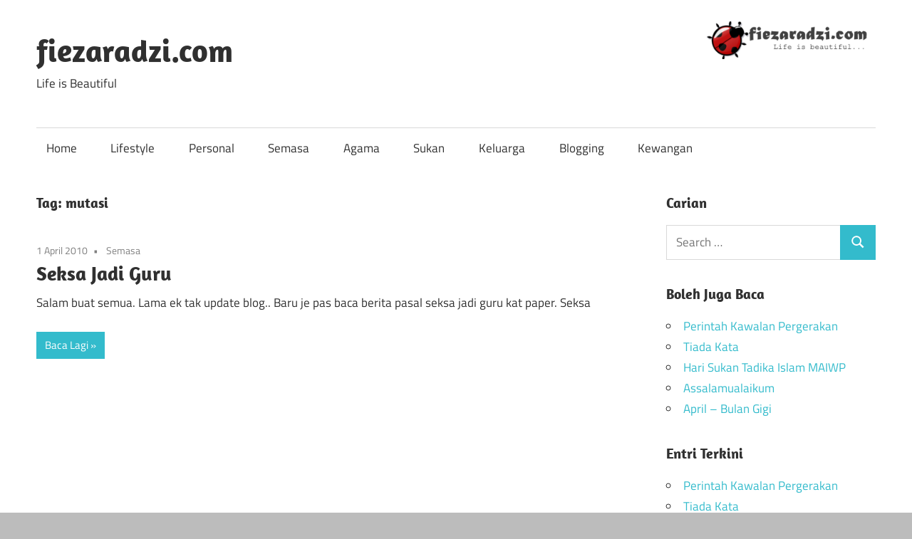

--- FILE ---
content_type: text/html; charset=UTF-8
request_url: https://www.fiezaradzi.com/tag/mutasi/
body_size: 4394
content:
<!DOCTYPE html>
<html lang="en-US">
<head>
<meta charset="UTF-8">
<meta name="viewport" content="width=device-width, initial-scale=1">
<link rel="profile" href="http://gmpg.org/xfn/11">
<link rel="pingback" href="https://www.fiezaradzi.com/xmlrpc.php">
<title>mutasi &#8211; fiezaradzi.com</title>
<meta name='robots' content='max-image-preview:large' />
<link rel="alternate" type="application/rss+xml" title="fiezaradzi.com &raquo; Feed" href="https://www.fiezaradzi.com/feed/" />
<link rel="alternate" type="application/rss+xml" title="fiezaradzi.com &raquo; Comments Feed" href="https://www.fiezaradzi.com/comments/feed/" />
<link rel="alternate" type="application/rss+xml" title="fiezaradzi.com &raquo; mutasi Tag Feed" href="https://www.fiezaradzi.com/tag/mutasi/feed/" />
<!-- <link rel='stylesheet' id='maxwell-theme-fonts-css'  href='https://www.fiezaradzi.com/wp-content/fonts/3a050b8a345f6af29cd79619e11bb923.css?ver=20201110' type='text/css' media='all' /> -->
<!-- <link rel='stylesheet' id='wp-block-library-css'  href='https://www.fiezaradzi.com/wp-includes/css/dist/block-library/style.min.css?ver=5.7.2' type='text/css' media='all' /> -->
<!-- <link rel='stylesheet' id='maxwell-stylesheet-css'  href='https://www.fiezaradzi.com/wp-content/themes/maxwell/style.css?ver=2.3.1' type='text/css' media='all' /> -->
<!-- <link rel='stylesheet' id='maxwell-safari-flexbox-fixes-css'  href='https://www.fiezaradzi.com/wp-content/themes/maxwell/assets/css/safari-flexbox-fixes.css?ver=20200827' type='text/css' media='all' /> -->
<!-- <link rel='stylesheet' id='addtoany-css'  href='https://www.fiezaradzi.com/wp-content/plugins/add-to-any/addtoany.min.css?ver=1.15' type='text/css' media='all' /> -->
<link rel="stylesheet" type="text/css" href="//www.fiezaradzi.com/wp-content/cache/wpfc-minified/2xy06amf/212wy.css" media="all"/>
<script src='//www.fiezaradzi.com/wp-content/cache/wpfc-minified/jy1ejobe/212wy.js' type="text/javascript"></script>
<!-- <script type='text/javascript' src='https://www.fiezaradzi.com/wp-includes/js/jquery/jquery.min.js?ver=3.5.1' id='jquery-core-js'></script> -->
<!-- <script type='text/javascript' src='https://www.fiezaradzi.com/wp-includes/js/jquery/jquery-migrate.min.js?ver=3.3.2' id='jquery-migrate-js'></script> -->
<!-- <script type='text/javascript' src='https://www.fiezaradzi.com/wp-content/plugins/add-to-any/addtoany.min.js?ver=1.1' id='addtoany-js'></script> -->
<!--[if lt IE 9]>
<script type='text/javascript' src='https://www.fiezaradzi.com/wp-content/themes/maxwell/assets/js/html5shiv.min.js?ver=3.7.3' id='html5shiv-js'></script>
<![endif]-->
<script src='//www.fiezaradzi.com/wp-content/cache/wpfc-minified/12fnstuk/212wy.js' type="text/javascript"></script>
<!-- <script type='text/javascript' src='https://www.fiezaradzi.com/wp-content/themes/maxwell/assets/js/svgxuse.min.js?ver=1.2.6' id='svgxuse-js'></script> -->
<link rel="https://api.w.org/" href="https://www.fiezaradzi.com/wp-json/" /><link rel="alternate" type="application/json" href="https://www.fiezaradzi.com/wp-json/wp/v2/tags/276" /><link rel="EditURI" type="application/rsd+xml" title="RSD" href="https://www.fiezaradzi.com/xmlrpc.php?rsd" />
<link rel="wlwmanifest" type="application/wlwmanifest+xml" href="https://www.fiezaradzi.com/wp-includes/wlwmanifest.xml" /> 
<meta name="generator" content="WordPress 5.7.2" />
<script data-cfasync="false">
window.a2a_config=window.a2a_config||{};a2a_config.callbacks=[];a2a_config.overlays=[];a2a_config.templates={};
a2a_config.icon_color="transparent";
(function(d,s,a,b){a=d.createElement(s);b=d.getElementsByTagName(s)[0];a.async=1;a.src="https://static.addtoany.com/menu/page.js";b.parentNode.insertBefore(a,b);})(document,"script");
</script>
<style type="text/css">.recentcomments a{display:inline !important;padding:0 !important;margin:0 !important;}</style><style type="text/css">.broken_link, a.broken_link {
text-decoration: line-through;
}</style><style type="text/css" id="custom-background-css">
body.custom-background { background-color: #bcbcbc; }
</style>
</head>
<body class="archive tag tag-mutasi tag-276 custom-background wp-embed-responsive post-layout-one-column">
<div id="page" class="hfeed site">
<a class="skip-link screen-reader-text" href="#content">Skip to content</a>
<header id="masthead" class="site-header clearfix" role="banner">
<div class="header-main container clearfix">
<div id="logo" class="site-branding clearfix">
<p class="site-title"><a href="https://www.fiezaradzi.com/" rel="home">fiezaradzi.com</a></p>
<p class="site-description">Life is Beautiful</p>
</div><!-- .site-branding -->
<div class="header-widgets clearfix">
<aside id="media_image-7" class="header-widget widget_media_image"><img width="250" height="53" src="https://www.fiezaradzi.com/wp-content/uploads/2017/02/fieza-1-300x64.png" class="image wp-image-2959  attachment-medium size-medium" alt="" loading="lazy" style="max-width: 100%; height: auto;" srcset="https://www.fiezaradzi.com/wp-content/uploads/2017/02/fieza-1-300x64.png 300w, https://www.fiezaradzi.com/wp-content/uploads/2017/02/fieza-1.png 700w" sizes="(max-width: 250px) 100vw, 250px" /></aside>
</div><!-- .header-widgets -->
</div><!-- .header-main -->
<div id="main-navigation-wrap" class="primary-navigation-wrap">
<button class="primary-menu-toggle menu-toggle" aria-controls="primary-menu" aria-expanded="false" >
<svg class="icon icon-menu" aria-hidden="true" role="img"> <use xlink:href="https://www.fiezaradzi.com/wp-content/themes/maxwell/assets/icons/genericons-neue.svg#menu"></use> </svg><svg class="icon icon-close" aria-hidden="true" role="img"> <use xlink:href="https://www.fiezaradzi.com/wp-content/themes/maxwell/assets/icons/genericons-neue.svg#close"></use> </svg>			<span class="menu-toggle-text">Navigation</span>
</button>
<div class="primary-navigation">
<nav id="site-navigation" class="main-navigation" role="navigation"  aria-label="Primary Menu">
<ul id="primary-menu" class="menu"><li id="menu-item-3093" class="menu-item menu-item-type-custom menu-item-object-custom menu-item-home menu-item-3093"><a href="https://www.fiezaradzi.com/">Home</a></li>
<li id="menu-item-3097" class="menu-item menu-item-type-taxonomy menu-item-object-category menu-item-3097"><a href="https://www.fiezaradzi.com/category/lifestyle/">Lifestyle</a></li>
<li id="menu-item-3098" class="menu-item menu-item-type-taxonomy menu-item-object-category menu-item-3098"><a href="https://www.fiezaradzi.com/category/personal/">Personal</a></li>
<li id="menu-item-3099" class="menu-item menu-item-type-taxonomy menu-item-object-category menu-item-3099"><a href="https://www.fiezaradzi.com/category/semasa/">Semasa</a></li>
<li id="menu-item-3101" class="menu-item menu-item-type-taxonomy menu-item-object-category menu-item-3101"><a href="https://www.fiezaradzi.com/category/agama/">Agama</a></li>
<li id="menu-item-3102" class="menu-item menu-item-type-taxonomy menu-item-object-category menu-item-3102"><a href="https://www.fiezaradzi.com/category/sukan/">Sukan</a></li>
<li id="menu-item-3103" class="menu-item menu-item-type-taxonomy menu-item-object-category menu-item-3103"><a href="https://www.fiezaradzi.com/category/keluarga/">Keluarga</a></li>
<li id="menu-item-3104" class="menu-item menu-item-type-taxonomy menu-item-object-category menu-item-3104"><a href="https://www.fiezaradzi.com/category/blogging-2/">Blogging</a></li>
<li id="menu-item-3106" class="menu-item menu-item-type-taxonomy menu-item-object-category menu-item-3106"><a href="https://www.fiezaradzi.com/category/kewangan/">Kewangan</a></li>
</ul>			</nav><!-- #site-navigation -->
</div><!-- .primary-navigation -->
</div>
</header><!-- #masthead -->
<div id="content" class="site-content container clearfix">
<section id="primary" class="content-archive content-area">
<main id="main" class="site-main" role="main">
<header class="page-header">
<h1 class="archive-title">Tag: <span>mutasi</span></h1>				
</header><!-- .page-header -->
<div id="post-wrapper" class="post-wrapper clearfix">
<div class="post-column clearfix">
<article id="post-467" class="post-467 post type-post status-publish format-standard hentry category-semasa tag-beban tag-cabaran tag-cikgu tag-cuti tag-gaji tag-guru tag-kafa tag-kerja tag-mudah tag-murid-murid tag-mutasi tag-pelajar tag-sekolah tag-sibuk">
<header class="entry-header">
<div class="entry-meta"><span class="meta-date"><a href="https://www.fiezaradzi.com/seksa-jadi-guru/" title="11:30 am" rel="bookmark"><time class="entry-date published updated" datetime="2010-04-01T11:30:57+08:00">1 April 2010</time></a></span><span class="meta-category"> <a href="https://www.fiezaradzi.com/category/semasa/" rel="category tag">Semasa</a></span></div>
<h2 class="entry-title"><a href="https://www.fiezaradzi.com/seksa-jadi-guru/" rel="bookmark">Seksa Jadi Guru</a></h2>
</header><!-- .entry-header -->
<div class="entry-content entry-excerpt clearfix">
<p>Salam buat semua. Lama ek tak update blog.. Baru je pas baca berita pasal seksa jadi guru kat paper. Seksa</p>
<a href="https://www.fiezaradzi.com/seksa-jadi-guru/" class="more-link">Baca Lagi</a>
</div><!-- .entry-content -->
</article>
</div>
</div>
</main><!-- #main -->
</section><!-- #primary -->
<section id="secondary" class="sidebar widget-area clearfix" role="complementary">
<aside id="search-3" class="widget widget_search clearfix"><div class="widget-header"><h3 class="widget-title">Carian</h3></div>
<form role="search" method="get" class="search-form" action="https://www.fiezaradzi.com/">
<label>
<span class="screen-reader-text">Search for:</span>
<input type="search" class="search-field"
placeholder="Search &hellip;"
value="" name="s"
title="Search for:" />
</label>
<button type="submit" class="search-submit">
<svg class="icon icon-search" aria-hidden="true" role="img"> <use xlink:href="https://www.fiezaradzi.com/wp-content/themes/maxwell/assets/icons/genericons-neue.svg#search"></use> </svg>		<span class="screen-reader-text">Search</span>
</button>
</form>
</aside>
<aside id="recent-posts-5" class="widget widget_recent_entries clearfix">
<div class="widget-header"><h3 class="widget-title">Boleh Juga Baca</h3></div>
<ul>
<li>
<a href="https://www.fiezaradzi.com/perintah-kawalan-pergerakan/">Perintah Kawalan Pergerakan</a>
</li>
<li>
<a href="https://www.fiezaradzi.com/tiada-kata/">Tiada Kata</a>
</li>
<li>
<a href="https://www.fiezaradzi.com/hari-sukan-tadika-islam-maiwp/">Hari Sukan Tadika Islam MAIWP</a>
</li>
<li>
<a href="https://www.fiezaradzi.com/assalamualaikum/">Assalamualaikum</a>
</li>
<li>
<a href="https://www.fiezaradzi.com/april-bulan-gigi/">April &#8211; Bulan Gigi</a>
</li>
</ul>
</aside>
<aside id="recent-posts-3" class="widget widget_recent_entries clearfix">
<div class="widget-header"><h3 class="widget-title">Entri Terkini</h3></div>
<ul>
<li>
<a href="https://www.fiezaradzi.com/perintah-kawalan-pergerakan/">Perintah Kawalan Pergerakan</a>
</li>
<li>
<a href="https://www.fiezaradzi.com/tiada-kata/">Tiada Kata</a>
</li>
<li>
<a href="https://www.fiezaradzi.com/hari-sukan-tadika-islam-maiwp/">Hari Sukan Tadika Islam MAIWP</a>
</li>
<li>
<a href="https://www.fiezaradzi.com/assalamualaikum/">Assalamualaikum</a>
</li>
<li>
<a href="https://www.fiezaradzi.com/april-bulan-gigi/">April &#8211; Bulan Gigi</a>
</li>
</ul>
</aside><aside id="recent-comments-4" class="widget widget_recent_comments clearfix"><div class="widget-header"><h3 class="widget-title">Terima Kasih</h3></div><ul id="recentcomments"><li class="recentcomments"><span class="comment-author-link"><a href='https://www.fiezaradzi.com/kebaikan-kacang-buncis/' rel='external nofollow ugc' class='url'>Kebaikan Kacang Buncis &#8211; fiezaradzi.com</a></span> on <a href="https://www.fiezaradzi.com/resepi-kacang-buncis/comment-page-1/#comment-94421">Resepi Kacang Buncis</a></li><li class="recentcomments"><span class="comment-author-link">fiezaradzi</span> on <a href="https://www.fiezaradzi.com/perintah-kawalan-pergerakan/comment-page-1/#comment-94419">Perintah Kawalan Pergerakan</a></li><li class="recentcomments"><span class="comment-author-link">Annur Syazwani</span> on <a href="https://www.fiezaradzi.com/hadiah-hari-lahir-anak/comment-page-1/#comment-94350">Kek ke Rumah?</a></li><li class="recentcomments"><span class="comment-author-link"><a href='https://deen-namaz-ke-surah.blogspot.com/' rel='external nofollow ugc' class='url'>unique</a></span> on <a href="https://www.fiezaradzi.com/khatam-al-quran/comment-page-1/#comment-93648">Khatam Al Quran</a></li><li class="recentcomments"><span class="comment-author-link"><a href='http://www.hafizmohd.com' rel='external nofollow ugc' class='url'>hafizmd</a></span> on <a href="https://www.fiezaradzi.com/perintah-kawalan-pergerakan/comment-page-1/#comment-93622">Perintah Kawalan Pergerakan</a></li></ul></aside><aside id="categories-3" class="widget widget_categories clearfix"><div class="widget-header"><h3 class="widget-title">Boleh Pilih Jika Suka</h3></div><form action="https://www.fiezaradzi.com" method="get"><label class="screen-reader-text" for="cat">Boleh Pilih Jika Suka</label><select  name='cat' id='cat' class='postform' >
<option value='-1'>Select Category</option>
<option class="level-0" value="1903">10 blogger terbaik malaysia</option>
<option class="level-0" value="244">Agama</option>
<option class="level-0" value="1989">Blogging</option>
<option class="level-0" value="1926">Buku</option>
<option class="level-0" value="243">ITech</option>
<option class="level-0" value="1896">Keluarga</option>
<option class="level-0" value="17">Kewangan</option>
<option class="level-0" value="259">Lifestyle</option>
<option class="level-0" value="2143">Makan</option>
<option class="level-0" value="242">Personal</option>
<option class="level-0" value="245">Semasa</option>
<option class="level-0" value="4">Seni</option>
<option class="level-0" value="15">Sukan</option>
<option class="level-0" value="35">Tutorial</option>
<option class="level-0" value="163">Wanita</option>
</select>
</form>
<script type="text/javascript">
/* <![CDATA[ */
(function() {
var dropdown = document.getElementById( "cat" );
function onCatChange() {
if ( dropdown.options[ dropdown.selectedIndex ].value > 0 ) {
dropdown.parentNode.submit();
}
}
dropdown.onchange = onCatChange;
})();
/* ]]> */
</script>
</aside><aside id="archives-8" class="widget widget_archive clearfix"><div class="widget-header"><h3 class="widget-title">Rindu Yang Lama?</h3></div>		<label class="screen-reader-text" for="archives-dropdown-8">Rindu Yang Lama?</label>
<select id="archives-dropdown-8" name="archive-dropdown">
<option value="">Select Month</option>
<option value='https://www.fiezaradzi.com/2020/06/'> June 2020 </option>
<option value='https://www.fiezaradzi.com/2017/11/'> November 2017 </option>
<option value='https://www.fiezaradzi.com/2017/05/'> May 2017 </option>
<option value='https://www.fiezaradzi.com/2017/03/'> March 2017 </option>
<option value='https://www.fiezaradzi.com/2014/04/'> April 2014 </option>
<option value='https://www.fiezaradzi.com/2014/03/'> March 2014 </option>
<option value='https://www.fiezaradzi.com/2014/01/'> January 2014 </option>
<option value='https://www.fiezaradzi.com/2013/11/'> November 2013 </option>
<option value='https://www.fiezaradzi.com/2013/10/'> October 2013 </option>
<option value='https://www.fiezaradzi.com/2013/09/'> September 2013 </option>
<option value='https://www.fiezaradzi.com/2013/08/'> August 2013 </option>
<option value='https://www.fiezaradzi.com/2013/07/'> July 2013 </option>
<option value='https://www.fiezaradzi.com/2013/06/'> June 2013 </option>
<option value='https://www.fiezaradzi.com/2013/05/'> May 2013 </option>
<option value='https://www.fiezaradzi.com/2013/04/'> April 2013 </option>
<option value='https://www.fiezaradzi.com/2013/03/'> March 2013 </option>
<option value='https://www.fiezaradzi.com/2013/02/'> February 2013 </option>
<option value='https://www.fiezaradzi.com/2013/01/'> January 2013 </option>
<option value='https://www.fiezaradzi.com/2012/12/'> December 2012 </option>
<option value='https://www.fiezaradzi.com/2012/11/'> November 2012 </option>
<option value='https://www.fiezaradzi.com/2012/10/'> October 2012 </option>
<option value='https://www.fiezaradzi.com/2012/09/'> September 2012 </option>
<option value='https://www.fiezaradzi.com/2012/08/'> August 2012 </option>
<option value='https://www.fiezaradzi.com/2012/07/'> July 2012 </option>
<option value='https://www.fiezaradzi.com/2012/06/'> June 2012 </option>
<option value='https://www.fiezaradzi.com/2012/05/'> May 2012 </option>
<option value='https://www.fiezaradzi.com/2012/04/'> April 2012 </option>
<option value='https://www.fiezaradzi.com/2012/03/'> March 2012 </option>
<option value='https://www.fiezaradzi.com/2012/02/'> February 2012 </option>
<option value='https://www.fiezaradzi.com/2012/01/'> January 2012 </option>
<option value='https://www.fiezaradzi.com/2011/12/'> December 2011 </option>
<option value='https://www.fiezaradzi.com/2011/11/'> November 2011 </option>
<option value='https://www.fiezaradzi.com/2011/10/'> October 2011 </option>
<option value='https://www.fiezaradzi.com/2011/09/'> September 2011 </option>
<option value='https://www.fiezaradzi.com/2011/08/'> August 2011 </option>
<option value='https://www.fiezaradzi.com/2011/07/'> July 2011 </option>
<option value='https://www.fiezaradzi.com/2011/06/'> June 2011 </option>
<option value='https://www.fiezaradzi.com/2011/05/'> May 2011 </option>
<option value='https://www.fiezaradzi.com/2011/04/'> April 2011 </option>
<option value='https://www.fiezaradzi.com/2011/03/'> March 2011 </option>
<option value='https://www.fiezaradzi.com/2011/01/'> January 2011 </option>
<option value='https://www.fiezaradzi.com/2010/12/'> December 2010 </option>
<option value='https://www.fiezaradzi.com/2010/11/'> November 2010 </option>
<option value='https://www.fiezaradzi.com/2010/10/'> October 2010 </option>
<option value='https://www.fiezaradzi.com/2010/09/'> September 2010 </option>
<option value='https://www.fiezaradzi.com/2010/08/'> August 2010 </option>
<option value='https://www.fiezaradzi.com/2010/07/'> July 2010 </option>
<option value='https://www.fiezaradzi.com/2010/06/'> June 2010 </option>
<option value='https://www.fiezaradzi.com/2010/05/'> May 2010 </option>
<option value='https://www.fiezaradzi.com/2010/04/'> April 2010 </option>
<option value='https://www.fiezaradzi.com/2010/03/'> March 2010 </option>
<option value='https://www.fiezaradzi.com/2010/02/'> February 2010 </option>
<option value='https://www.fiezaradzi.com/2010/01/'> January 2010 </option>
</select>
<script type="text/javascript">
/* <![CDATA[ */
(function() {
var dropdown = document.getElementById( "archives-dropdown-8" );
function onSelectChange() {
if ( dropdown.options[ dropdown.selectedIndex ].value !== '' ) {
document.location.href = this.options[ this.selectedIndex ].value;
}
}
dropdown.onchange = onSelectChange;
})();
/* ]]> */
</script>
</aside>
</section><!-- #secondary -->

</div><!-- #content -->
<div id="footer" class="footer-wrap">
<footer id="colophon" class="site-footer container clearfix" role="contentinfo">
<div id="footer-text" class="site-info">
<span class="credit-link">
WordPress Theme: Maxwell by <a href="https://themezee.com/" target="_blank" rel="nofollow">ThemeZee</a>.	</span>
</div><!-- .site-info -->
</footer><!-- #colophon -->
</div>
</div><!-- #page -->
<script type='text/javascript' id='maxwell-navigation-js-extra'>
/* <![CDATA[ */
var maxwellScreenReaderText = {"expand":"Expand child menu","collapse":"Collapse child menu","icon":"<svg class=\"icon icon-expand\" aria-hidden=\"true\" role=\"img\"> <use xlink:href=\"https:\/\/www.fiezaradzi.com\/wp-content\/themes\/maxwell\/assets\/icons\/genericons-neue.svg#expand\"><\/use> <\/svg>"};
/* ]]> */
</script>
<script type='text/javascript' src='https://www.fiezaradzi.com/wp-content/themes/maxwell/assets/js/navigation.min.js?ver=20200822' id='maxwell-navigation-js'></script>
<script type='text/javascript' src='https://www.fiezaradzi.com/wp-includes/js/wp-embed.min.js?ver=5.7.2' id='wp-embed-js'></script>
</body>
</html><!-- WP Fastest Cache file was created in 0.050252914428711 seconds, on 11-07-21 0:51:42 --><!-- via php -->